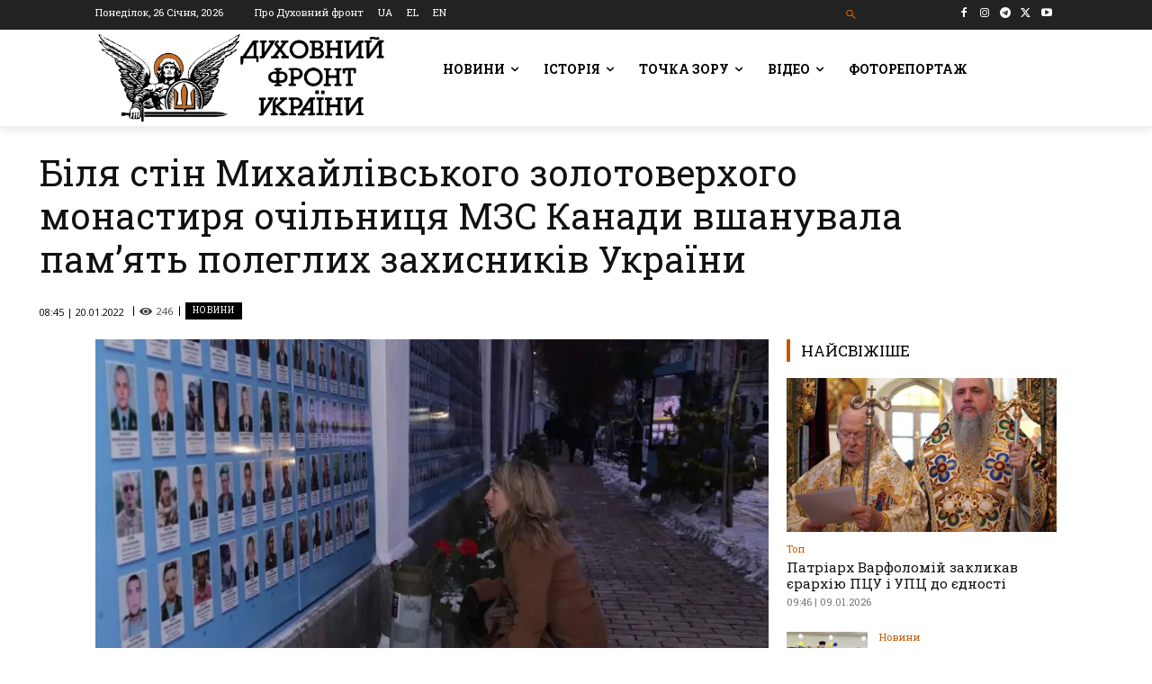

--- FILE ---
content_type: text/html; charset=UTF-8
request_url: https://df.news/wp-admin/admin-ajax.php?td_theme_name=Newspaper&v=12.7.4
body_size: -332
content:
{"79894":246}